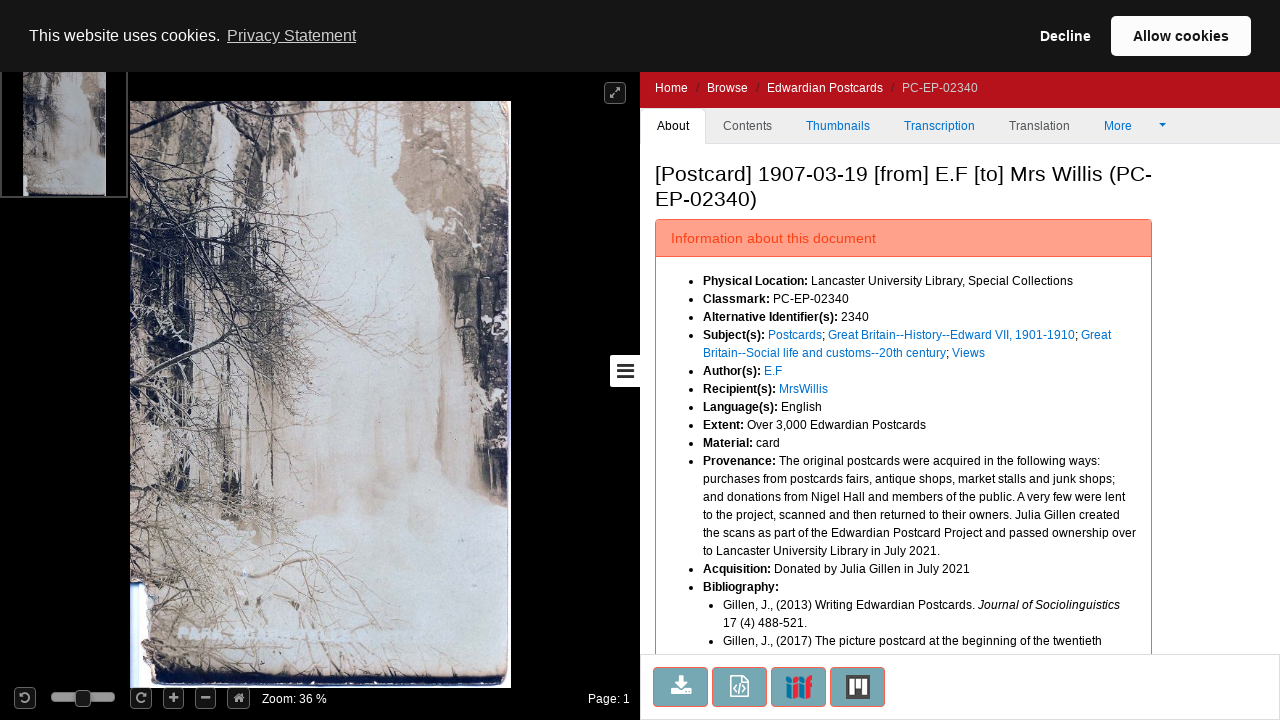

--- FILE ---
content_type: text/html;charset=UTF-8
request_url: https://digitalcollections.lancaster.ac.uk/view/PC-EP-02340
body_size: 23570
content:
<!doctype html>
<html>
<head itemscope itemtype="http://schema.org/Article">
    <title>Edwardian Postcards : [Postcard] 1907-03-19 [from] E.F [to] Mrs Willis</title>
    <meta http-equiv="Content-Type" content="text/html; charset=utf-8"><meta http-equiv="X-UA-Compatible" content="IE=edge"><meta name="google-site-verification" content="asuuZDOIgJTwOZ0EfnrFe1hQ2A7q6uukh5ebEsciiNg"><meta name="msvalidate.01" content="EF9291052C3CCD9E1AC12147B69C52C2"><meta name="viewport" content="width=device-width, maximum-scale=1, initial-scale=1"><link rel="canonical" href="http://digitalcollections.lancaster.ac.uk:80/view/PC-EP-02340" />
                <meta name="keywords"><meta name="description"><!-- Tags for search engines -->
                <meta itemprop="url" property="schema:url" content="http://digitalcollections.lancaster.ac.uk:80/view/PC-EP-02340"><meta itemprop="name" property="schema:name rdfs:label dcterms:title" content="Edwardian Postcards : [Postcard] 1907-03-19 [from] E.F [to] Mrs Willis"><meta name="keywords" itemprop="keywords" property="schema:keywords" content="E.F"><meta itemprop="keywords" property="schema:keywords"><meta property="schema:description rdfs:comment dcterms:description"><meta property="schema:image" content="https://iiif.digitalcollections.lancaster.ac.uk/iiif/2//https://iiif.digitalcollections.lancaster.ac.uk/iiif/2/content/images/PC-EP-02340-000-00001_files/8/0_0.jpg"><meta itemprop="thumbnailUrl" property="schema:thumbnailUrl" content="https://iiif.digitalcollections.lancaster.ac.uk/iiif/2//https://iiif.digitalcollections.lancaster.ac.uk/iiif/2/content/images/PC-EP-02340-000-00001_files/8/0_0.jpg"><!-- Tags for general social media, including Facebook -->
                <meta itemprop="mainEntityOfPage" property="og:url" content="http://digitalcollections.lancaster.ac.uk:80/view/PC-EP-02340"><meta property="og:type" content="website"><meta property="og:site_name" content="Lancaster Digital Collections"><meta property="og:title" content="Edwardian Postcards : [Postcard] 1907-03-19 [from] E.F [to] Mrs Willis"><meta property="og:description"><meta property="og:locale" content="en_GB"><meta property="og:image" content="https://iiif.digitalcollections.lancaster.ac.uk/iiif/2/PC-EP-02340-000-00001.jp2/0,535,1052,552/1200,630/0/default.jpg"><meta property="og:image:width" content="1200"><meta property="og:image:height" content="630"><!-- Tags for Twitter -->
                <meta name="twitter:title" content="Edwardian Postcards : [Postcard] 1907-03-19 [from] E.F [to] Mrs Willis"><meta name="twitter:description"><meta name="twitter:creator" content="@camdiglib"><meta name="twitter:site" content="@camdiglib"><meta name="twitter:card" content="summary_large_image"><meta name="twitter:image" content="https://iiif.digitalcollections.lancaster.ac.uk/iiif/2/PC-EP-02340-000-00001.jp2/0,535,1052,552/1200,630/0/default.jpg"><!-- default to live version of analytics id -->
<script async src="https://www.googletagmanager.com/gtag/js?id=G-89DQZCHV21"></script>
<script type="text/javascript">__cudl_webpack_public_path__ = '/ui/';</script>

<link href="/ui/css/page-document-f08e269c6d719ae246e3.css" rel="stylesheet"></link><script src="/ui/js/page-document-f08e269c6d719ae246e3.js" type="text/javascript"></script><link href="/themeui/theme/css/default.css" rel="stylesheet">
<link href="/themeui/theme/css/override.css" rel="stylesheet">
<script type="text/javascript">
                    var addthis_config = addthis_config||{};
                    addthis_config.data_track_addressbar = false;
                    addthis_config.data_track_clickback = false;
                </script>
            </head>
<body data-context="{&#034;csrf&#034;:{&#034;token&#034;:&#034;62ac2b81-5af2-4428-9f35-a60be996bc92&#034;,&#034;header&#034;:&#034;X-CSRF-TOKEN&#034;},&#034;rootURL&#034;:&#034;http://digitalcollections.lancaster.ac.uk:80/&#034;,&#034;jsonURL&#034;:&#034;/view/PC-EP-02340.json&#034;,&#034;jsonThumbURL&#034;:&#034;/view/thumbnails/PC-EP-02340.json&#034;,&#034;pageNum&#034;:0,&#034;docId&#034;:&#034;PC-EP-02340&#034;,&#034;docURL&#034;:&#034;http://digitalcollections.lancaster.ac.uk/view/PC-EP-02340&#034;,&#034;imageServer&#034;:&#034;https://iiif.digitalcollections.lancaster.ac.uk/iiif/2/&#034;,&#034;iiifImageServer&#034;:&#034;https://iiif.digitalcollections.lancaster.ac.uk/iiif/2/&#034;,&#034;services&#034;:&#034;https://services.digitalcollections.lancaster.ac.uk&#034;,&#034;collectionURL&#034;:&#034;/collections/ep&#034;,&#034;collectionTitle&#034;:&#034;Edwardian Postcards&#034;,&#034;parentCollectionURL&#034;:&#034;&#034;,&#034;parentCollectionTitle&#034;:&#034;&#034;,&#034;itemTitle&#034;:&#034;[Postcard] 1907-03-19 [from] E.F [to] Mrs Willis&#034;,&#034;iiifEnabled&#034;:true,&#034;iiifManifestURL&#034;:&#034;http://digitalcollections.lancaster.ac.uk:80/iiif/PC-EP-02340&#034;,&#034;iiifMiradorURL&#034;:&#034;/mirador/PC-EP-02340/0&#034;,&#034;imageReproPageURL&#034;:&#034;https://imagingservices.lib.cam.ac.uk/&#034;,&#034;viewportNavigatorEnabled&#034;:true,&#034;itemAuthors&#034;:[&#034;E.F&#034;],&#034;itemAuthorsFullForm&#034;:[&#034;E.F&#034;],&#034;taggingEnabled&#034;:false}">
  <a href="#main_content" class="campl-skipTo">skip to content</a>
  <div id="container" class="document-page">

            <!--  hidden section for the search engines to index -->
            <div style="display: none">
                <h1>Edwardian Postcards : [Postcard] 1907-03-19 [from] E.F [to] Mrs Willis</h1>
                <h2>E.F</h2>
                <h2>Edwardian Postcards</h2>
                <p></p>
            </div>

            <!--  main site -->
            <div class="navbar navbar-inverse navbar-fixed-top">
                <div class="container">
                    <div class="navbar-header">

                        <a href="/">
                <img alt="" src="/themeui/theme/images/house.png" class="pull-left document-cam-logo-left" id="cam-logo"/>
            </a>
        <div class="cudl-viewer-buttons-pagination">
                            <button id="prevPage" class="cudl-btn fa fa-arrow-left"
                                title="Previous Page"></button>
                            <input id="pageInput" type="text" value="1" size="4"> of <span
                                id="maxPage"></span>
                            <button id="nextPage" class="cudl-btn fa fa-arrow-right"
                                title="Next Page"></button>
                            <br />
                        </div>

                        <a href="https://community.cdcp.info/">
                <img alt="" src="/themeui/theme/images/logo_document_right.gif" class="pull-right document-cam-logo-right" id="ul-logo"/>
            </a>
        </div>
                </div>
            </div>
            <!-- /.container -->
            <div id="seadragonImage">
                <div id="doc">

                    <span id="pageLabel"></span>

                    <div class="cudl-viewer-zoom">
                        <div class="cudl-viewer-buttons-zoom">
                            <button id="rotateLeft" class="cudl-btn fa fa-rotate-left"
                                title="Rotate the image 90° left"></button>
                            <div id="rotationSlider"></div>
                            <button id="rotateRight" class="cudl-btn fa fa-rotate-right"
                                title="Rotate the image 90° right"></button>

                            <button id="zoomIn" class="cudl-btn fa fa-plus"
                                title="Zoom in to the image"></button>
                            <button id="zoomOut" class="cudl-btn fa fa-minus"
                                title="Zoom out of the image"></button>
                            <button id="zoomHome" class="cudl-btn fa fa-home"
                                        title="Reset zoom to home view"></button>
                            </div>
                        <div class="cudl-viewer-zoom-info">
                            <span id="zoomFactor"></span>
                            </div>
                    </div>
                    <div class="cudl-viewer-buttons-maximize">
                        <button id="fullscreen" class="cudl-btn fa fa-expand"
                            title="Toggle fullscreen view"></button>
                    </div>
                </div>

            </div>
            <div id="right-panel" class="right-panel">
                <div id="doc-breadcrumb"></div>
                <button id="right-panel-toggle" class="btn toggle-btn fa fa-bars"
                     aria-label="Toggle sidebar"></button>

                <div role="tabpanel" id="rightTabs">

                    <!-- Nav tabs -->
                    <ul class="nav nav-tabs" role="tablist">
                        <li role="presentation" class="nav-item active"><a href="#abouttab"
                        class="nav-link active" aria-controls="about" role="tab" data-bs-toggle="tab" data-bs-target="#abouttab">About</a></li>
                        <li role="presentation" class="nav-item"><a href="#contentstab"
                        class="nav-link" aria-controls="contents" role="tab" data-bs-toggle="tab" data-bs-target="#contentstab">Contents</a></li>
                        <li role="presentation" class="nav-item"><a href="#thumbnailstab"
                        class="nav-link" aria-controls="thumbnails" role="tab" data-bs-toggle="tab" data-bs-target="#thumbnailstab">Thumbnails</a></li>
                        <li role="presentation" class="nav-item"><a id="transcriptiondiplotab" href="#transcriptiondiplo"
                        class="nav-link" aria-controls="transcriptiondiplotab" role="tab" data-bs-toggle="tab" data-bs-target="#transcriptiondiplo">Transcription</a></li>
                        <li role="presentation" class="nav-item"><a id="translationtab" href="#translation"
                        class="nav-link" aria-controls="translationtab" role="tab" data-bs-toggle="tab" data-bs-target="#translation">Translation</a></li>

                        <li class="nav-item dropdown" role="presentation"><a id="moreDropDown"
                            class="nav-link dropdown-toggle" data-bs-toggle="dropdown" aria-controls="moreDropDown-contents"
                            href="#"> More <span class="caret"></span>&nbsp;&nbsp;&nbsp;&nbsp;&nbsp;&nbsp;
                        </a>
                            <ul id="moreDropDown-contents" class="dropdown-menu"
                                aria-labelledby="moreDropDown" role="menu">
                                <li><a id="moreinfotab" class="dropdown-item" aria-controls="moreinfo"
                                    data-bs-toggle="tab" role="tab" tabindex="-1" href="#metadata">Item metadata</a></li>
                                <!-- <li><a id="transcriptiondiplotab"
                                    aria-controls="transcriptiondiplotab" data-bs-toggle="tab"
                                    role="tab" tabindex="-1" href="#transcriptiondiplo">Transcription</a></li>
                                <li><a id="translationtab" aria-controls="translationtab"
                                    data-bs-toggle="tab" role="tab" tabindex="-1" href="#translation">Translation</a>
                                    </li>-->
                                <li><a id="downloadtab" class="dropdown-item" aria-controls="downloadtab"
                                    data-bs-toggle="tab" role="tab" tabindex="-1" href="#download">Share
                                        </a></li>
                            </ul>
                        </li>
                    </ul>
                    <!-- End of nav tabs -->

                    <!-- Tab panes -->
                    <div id="tab-content" class="tab-content"
                        style="overflow-x: hidden; overflow-y: auto">
                        <div role="tabpanel" class="tab-pane active" id="abouttab">
                            <div id='about-content'>
                                <h3>
                                    <span id="about-header"></span>
                                </h3>
                                <div>
                                    <span id="about-completeness"></span> <span id="about-abstract"></span>

                                    <span id="about-metadata"></span><span id="about-docAuthority"></span> <br>
                                    <div id="know-more" class="well">
                                        <h4>Want to know more?</h4>
                                        <p>
                                            Under the 'More' menu you can find <a class="show-metadata" href="#">metadata
                                                about the item</a>, and information about <a class="show-download" href="#">sharing this image</a>.
                                        </p>
                                    </div>
                                    <div id="zoomRights">
                                        <span id="about-imagerights"></span>
                                    </div>
                                </div>
                            </div>
                        </div>
                        <div role="tabpanel" class="tab-pane" id="contentstab">No
                            Contents List Available</div>
                        <div role="tabpanel" class="tab-pane" id="thumbnailstab">
                            <div id='thumbnails-content'>
                                <div id="thumbnailpaginationtop" class="text-center"></div>
                                <div id="thumbnailimages" class="container-fluid"></div>
                                <div id="thumbnailpaginationbottom" class="text-center"></div>
                            </div>
                        </div>
                        <div role="tabpanel" class="tab-pane" id="metadata">
                            <ol class="breadcrumb">
                                <li class="active">Item Metadata</li>
                            </ol>
                            <div id="metadatacontent">No Metadata Available</div>
                        </div>
                        <div role="tabpanel" class="tab-pane" id="transcriptiondiplo">
                            <div class="breadcrumbdiv"><ol class="breadcrumb">
                                <li class="active">Transcription</li>
                            </ol></div>
                            <div class="framediv">
                            <iframe id="transcriptiondiploframe" src=""></iframe>
                            </div>

                        </div>
                        <div role="tabpanel" class="tab-pane" id="translation">
                            <div class="breadcrumbdiv"><ol class="breadcrumb">
                                <li class="active">Translation</li>
                            </ol></div>
                            <div class="framediv">
                            <iframe id="translationframe" src=""></iframe>
                            </div>
                        </div>
                        <div role="tabpanel" class="tab-pane" id="download">
                            <div class="panel panel-default">
                                <div class="panel-heading">
                                    <h3 class="panel-title">Share</h3>
                                </div>
                                <div class="panel-body">
                                    <div>
                                        If you want to share this page with others you can send them a
                                        link to this individual page: <div class="displaybox" id="currentURL"></div>
                                    </div>
                                    <div>Alternatively please share this page on
                                        social media</div>
                                    <div class="addthis_sharing_toolbox col-md-12">
                                        <script type="text/javascript"
                                                src="//s7.addthis.com/js/300/addthis_widget.js#pubid=ra-54886fc8007cb9c4"
                                                async="async"></script>

                                    </div>
                                    <div id="embedOption">
                                        <br />You can also embed the viewer into your own website or
                                        blog using the code below:<br />
                                        <div id="embedCode" class="displaybox"></div>
                                        <br />
                                    </div>
                                </div>

                            </div>
                        </div>
                        <div role="tabpanel" class="tab-pane" id="tagging"></div>
                    </div>
                </div>
                <!-- Usage buttons -->
                <div id="use" class="bottom-panel">
<div class="panel-body">
                            <div id="downloadOption">
                                <div class="button usebutton">
                                    <a class="btn btn-info left" href="#" title="Download Image">
                                        <i class="fa fa-download fa-2x"></i>
                                        <span>Download<br/>Image</span>
                                    </a>
                                </div>
                            </div>
                            <div id="rightsOption">
                                <div class="button usebutton" >
                                    <a class="btn btn-info left"
                                       href="https://imagingservices.lib.cam.ac.uk/"
                                       target="_blank"
                                       title="Request Rights">
                                        <i class="fa fa-gavel fa-2x"></i>
                                        <span>Request<br/>Rights</span>
                                    </a>
                                </div>
                            </div>
                            <div id="downloadMetadataOption">
                                <div class="button usebutton">
                                    <a class="btn btn-info left" href="#" title="Download Metadata">
                                        <i class="fa fa-file-code-o fa-2x"></i>
                                        <span>Download<br>Metadata</span>
                                    </a>
                                </div>
                            </div>
                            <div id="bookmarkOption">
                                <div class="button usebutton">
                                    <a class="btn btn-info left" href="#" title="Bookmark Image">
                                        <i class="fa fa-bookmark fa-2x"></i>
                                        <span>Bookmark<br/>Image</span>
                                    </a>
                                </div>
                            </div>

                            <div id="iiifOption">
                                <div class="button usebutton">
                                    <a class="btn btn-info left" href="http://digitalcollections.lancaster.ac.uk:80/iiif/PC-EP-02340?manifest=http://digitalcollections.lancaster.ac.uk:80/iiif/PC-EP-02340"
                                       title="View IIIF Manifest">
                                                          <img src="/img/logo-iiif-34x30.png"
                                                               title="International Image Interoperability Framework">
                                        <span>IIIF<br>Manifest</span>
                                    </a>
                                </div>
                            </div>
                            <div id="miradorOption">
                                <div class="button usebutton">
                                    <a class="btn btn-info left" href="#" title="Open in Mirador">
                                                            <img src="/img/mirador.png" title="Open in Mirador">
                                        <span>Open in<br>Mirador</span>
                                    </a>
                                </div>
                            </div>
                        </div>
</div>
            </div>

            <!--  Confirmation pop ups -->
            <div id="bookmarkConfirmation" class="alert alert-info"
                style="display: none">
                <a href="#" class="close">&times;</a> Do
                you want to create a bookmark for this page in 'My Library'?<br /> <br />
                <button type="button" class="btn btn-default btn-success">Yes</button>
                <button type="button" class="btn btn-default">Cancel</button>
            </div>
            <div id="singlePagePdfConfirmation" class="alert alert-info"
                 style="display: none">
                <a href="#" class="close">&times;</a>
                <p>The images contained in the pdf download have the following copyright:</p>
                <div class="well" id="pdfSinglePageDownloadCopyright"></div>
                <button type="button" class="btn btn-default btn-success">Download</button>
                <button type="button" class="btn btn-default">Cancel</button>
            </div>
            <div id="fullDocumentPdfConfirmation" class="alert alert-info"
                 style="display: none">
                <a href="#" class="close">&times;</a>
                <p>This will create a PDF with thumbnail images for all pages, and
                    may take some time for large documents.</p>
                <p>The images contained in this document have the following
                    copyright: </p>
                <div class="well" id="pdfFullDocumentDownloadCopyright"></div>
                <button type="button" class="btn btn-default btn-success">Download</button>
                <button type="button" class="btn btn-default">Cancel</button>
            </div>
            <div id="downloadConfirmation" class="alert alert-info"
                style="display: none">
                <a href="#" class="close">&times;</a>
                <p>This image has the following copyright:</p>
                <div class="well" id="downloadCopyright"></div>
                <p>Choose one of the available sizes to download:
                    <select id="downloadSizes" name="downloadSizes">
                        <option value="2000">
                                Default
                                (2000px)
                            </option>
                        </select>
                    <button type="button" class="btn btn-success">Download</button>
                    <button type="button" class="btn btn-default">Cancel</button>
                </div>
            <div id="downloadMetadataConfirmation" class="alert alert-info"
                style="display: none">
                <a href="#" class="close">&times;</a>
                <p>This metadata has the following copyright:</p>
                <div class="well" id="downloadMetadataCopyright"></div>
                <p>Do you want to download metadata for this document?</p>
                <button type="button" class="btn btn-default btn-success">Yes</button>
                <button type="button" class="btn btn-default">No</button>
            </div>
        </div>
    </body>
</html>


--- FILE ---
content_type: text/css;charset=UTF-8
request_url: https://digitalcollections.lancaster.ac.uk/themeui/theme/css/override.css
body_size: 2123
content:
/* Basic styles we might want to override for theming */

/*
LDC
--default: #b5121b;
--light-background: #f2f2f2;
--light: #dc7974;
--medium: #b5121b;
--dark: #730c11;
--dark-background: #b5121b;
--heading: #b5121b;
--button: #b5121b;
--button-hover: #730c11;
--dark-text: #5d090d;
--icon: #b5121b;
*/

:root {
  --main-colour: #B5121B;
  --main-colour-hover: #730c11;
  /* --background-colour: #fff; */
}
/*:root {*/
/*    --main-colour: #106470;*/
/*    --main-colour-hover: #E5007D;*/
/*    --colour-light: #d9edf7;;*/
/*    --colour-medium: #6BBBAE;*/
/*    --colour-bold: #31708f;*/
/*    --card-text-colour-hover: #000;*/
/*    --card-colour-light: #d9edf7;*/
/*    --text-disabled-colour: #6c757d;*/

/*    --neutral-colour: #000;*/
/*    --background-colour: #fff;*/
/*    --foreground-colour: #f2f2f2;*/
/*}*/

.document-cam-logo-left {
  width: 32px;
}

/*.document-cam-logo-right {*/
/*    width: 106px;*/
/*}*/

div.region-global-footer {
  display: none;
}

#rightsOption {
  display: none;
}

#myDropdown li:last-child {
  display: none;
}

#ul-logo {
  display: none;
}

.collectionOrganisationalImage {
  width: 100%;
}

.main-nav .cam-logo {
  height: 64px;
  margin-top: 10px;
  margin-bottom: 5px;
}

@media only screen and (max-width: 1024px) {
  .main-nav .cam-logo {
    height: 50px !important;
  }
}

@media only screen and (max-width: 576px) {
  .main-nav .cam-logo {
    height: 50px !important;
  }
}

.carousel-image-credit {
  font-size: 10px;
  color: white;
  margin-right: 12px; 
  margin-top: 5px; 
  margin-bottom: 5px;
  text-align: right;
}


/* Fix disappearing tertiary navigation on parent collections

   The current styling sets display: none on .campl-tertiary-navigation when
   max-width: 767px, making child collections unreachable.

   This fix makes .campl-tertiary-navigation visible and moves it betweeM
   .summaryDiv and .sponsorDiv. It also hides the navigation breadcrumbs
   and changes the selected breadcrumb's link text to "Contents" to appear as
   a table of contents.
*/
@media only screen and (max-width: 767px) {
  .campl-wrap {
    display: flex;
    flex-direction: column;
  }
  .campl-column3 { order: 2; }
  .campl-tertiary-navigation { display: block; }
  #summaryDiv { order: 1; }
  #sponsorDiv { order: 3; }
  .campl-wrap > .button { order: 4; }
  .campl-vertical-breadcrumb { display: none; }
  .campl-vertical-breadcrumb-navigation > .campl-selected > a {
    line-height: 0;
    text-indent: -99999px;
  }
  .campl-vertical-breadcrumb-navigation > .campl-selected > a::after {
    content: "Contents";
    display: block;
    line-height: initial;
    text-indent: 0;
  }
}

